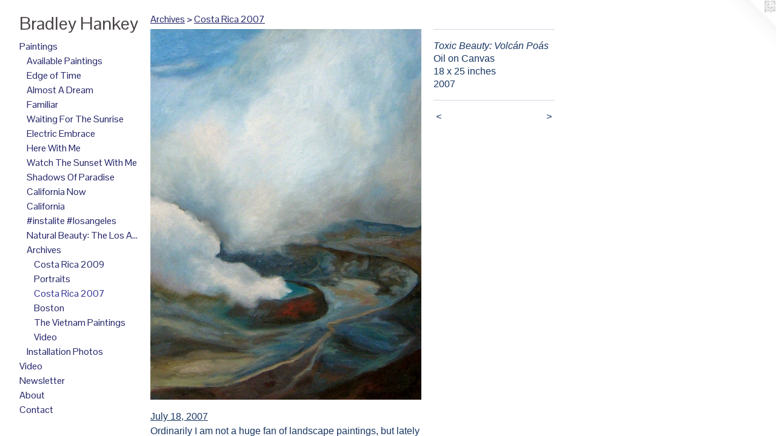

--- FILE ---
content_type: text/html;charset=utf-8
request_url: https://bradleyhankey.com/artwork/140693-Toxic%20Beauty%3A%20%20Volc%C3%A1n%20Po%C3%A1s.html
body_size: 3995
content:
<!doctype html><html class="no-js a-image mobile-title-align--center has-mobile-menu-link--below p-artwork has-page-nav l-bricks mobile-menu-align--center has-wall-text "><head><meta charset="utf-8" /><meta content="IE=edge" http-equiv="X-UA-Compatible" /><meta http-equiv="X-OPP-Site-Id" content="486" /><meta http-equiv="X-OPP-Revision" content="3138" /><meta http-equiv="X-OPP-Locke-Environment" content="production" /><meta http-equiv="X-OPP-Locke-Release" content="v0.0.141" /><title>Bradley Hankey</title><link rel="canonical" href="https://bradleyhankey.com/artwork/140693-Toxic%20Beauty%3a%20%20Volc%c3%a1n%20Po%c3%a1s.html" /><meta content="website" property="og:type" /><meta property="og:url" content="https://bradleyhankey.com/artwork/140693-Toxic%20Beauty%3a%20%20Volc%c3%a1n%20Po%c3%a1s.html" /><meta property="og:title" content="Toxic Beauty:  Volcán Poás" /><meta content="width=device-width, initial-scale=1" name="viewport" /><link type="text/css" rel="stylesheet" href="//cdnjs.cloudflare.com/ajax/libs/normalize/3.0.2/normalize.min.css" /><link type="text/css" rel="stylesheet" media="only all" href="//maxcdn.bootstrapcdn.com/font-awesome/4.3.0/css/font-awesome.min.css" /><link type="text/css" rel="stylesheet" media="not all and (min-device-width: 600px) and (min-device-height: 600px)" href="/release/locke/production/v0.0.141/css/small.css" /><link type="text/css" rel="stylesheet" media="only all and (min-device-width: 600px) and (min-device-height: 600px)" href="/release/locke/production/v0.0.141/css/large-bricks.css" /><link type="text/css" rel="stylesheet" media="not all and (min-device-width: 600px) and (min-device-height: 600px)" href="/r17664574590000003138/css/small-site.css" /><link type="text/css" rel="stylesheet" media="only all and (min-device-width: 600px) and (min-device-height: 600px)" href="/r17664574590000003138/css/large-site.css" /><link type="text/css" rel="stylesheet" media="only all and (min-device-width: 600px) and (min-device-height: 600px)" href="//fonts.googleapis.com/css?family=Pontano+Sans" /><link type="text/css" rel="stylesheet" media="not all and (min-device-width: 600px) and (min-device-height: 600px)" href="//fonts.googleapis.com/css?family=Pontano+Sans&amp;text=MENUHomePaintgsVdwlrAbuCcBy%20k" /><script>window.OPP = window.OPP || {};
OPP.modernMQ = 'only all';
OPP.smallMQ = 'not all and (min-device-width: 600px) and (min-device-height: 600px)';
OPP.largeMQ = 'only all and (min-device-width: 600px) and (min-device-height: 600px)';
OPP.downURI = '/x/4/8/6/486/.down';
OPP.gracePeriodURI = '/x/4/8/6/486/.grace_period';
OPP.imgL = function (img) {
  !window.lazySizes && img.onerror();
};
OPP.imgE = function (img) {
  img.onerror = img.onload = null;
  img.src = img.getAttribute('data-src');
  //img.srcset = img.getAttribute('data-srcset');
};</script><script src="/release/locke/production/v0.0.141/js/modernizr.js"></script><script src="/release/locke/production/v0.0.141/js/masonry.js"></script><script src="/release/locke/production/v0.0.141/js/respimage.js"></script><script src="/release/locke/production/v0.0.141/js/ls.aspectratio.js"></script><script src="/release/locke/production/v0.0.141/js/lazysizes.js"></script><script src="/release/locke/production/v0.0.141/js/large.js"></script><script src="/release/locke/production/v0.0.141/js/hammer.js"></script><script>if (!Modernizr.mq('only all')) { document.write('<link type="text/css" rel="stylesheet" href="/release/locke/production/v0.0.141/css/minimal.css">') }</script><style>.media-max-width {
  display: block;
}

@media (min-height: 847px) {

  .media-max-width {
    max-width: 526.0px;
  }

}

@media (max-height: 847px) {

  .media-max-width {
    max-width: 62.09722222222222vh;
  }

}</style><script>(function(i,s,o,g,r,a,m){i['GoogleAnalyticsObject']=r;i[r]=i[r]||function(){
(i[r].q=i[r].q||[]).push(arguments)},i[r].l=1*new Date();a=s.createElement(o),
m=s.getElementsByTagName(o)[0];a.async=1;a.src=g;m.parentNode.insertBefore(a,m)
})(window,document,'script','//www.google-analytics.com/analytics.js','ga');
ga('create', 'UA-1044370-1', 'auto');
ga('send', 'pageview');</script></head><body><header id="header"><a class=" site-title" href="/home.html"><span class=" site-title-text u-break-word">Bradley Hankey</span><div class=" site-title-media"></div></a></header><nav class=" hidden--large"><a id="mobile-menu-link" class="mobile-menu-link hidden--no-js hidden--large">MENU</a><ul class=" site-nav"><li class="nav-item nav-home "><a class="nav-link " href="/home.html">Home</a></li><li class="nav-item expanded nav-museum "><a class="nav-link " href="/section/2527.html">Paintings</a><ul><li class="nav-gallery nav-item expanded "><a class="nav-link " href="/section/524052-Available%20Paintings.html">Available Paintings</a></li><li class="nav-gallery nav-item expanded "><a class="nav-link " href="/section/543176-Edge%20of%20Time.html">Edge of Time</a></li><li class="nav-gallery nav-item expanded "><a class="nav-link " href="/section/536559-Almost%20A%20Dream.html">Almost A Dream</a></li><li class="nav-gallery nav-item expanded "><a class="nav-link " href="/section/527410-Familiar.html">Familiar</a></li><li class="nav-gallery nav-item expanded "><a class="nav-link " href="/section/505016-Waiting%20For%20The%20Sunrise.html">Waiting For The Sunrise</a></li><li class="nav-gallery nav-item expanded "><a class="nav-link " href="/section/500570-Electric%20Embrace.html">Electric Embrace</a></li><li class="nav-gallery nav-item expanded "><a class="nav-link " href="/section/486297-Here%20With%20Me.html">Here With Me</a></li><li class="nav-gallery nav-item expanded "><a class="nav-link " href="/section/479800-Watch%20The%20Sunset%20With%20Me.html">Watch The Sunset With Me</a></li><li class="nav-gallery nav-item expanded "><a class="nav-link " href="/section/456088-Shadows%20Of%20Paradise.html">Shadows Of Paradise</a></li><li class="nav-gallery nav-item expanded "><a class="nav-link " href="/section/440419-California%20Now.html">California Now</a></li><li class="nav-gallery nav-item expanded "><a class="nav-link " href="/section/413306-California.html">California</a></li><li class="nav-gallery nav-item expanded "><a class="nav-link " href="/section/364997-%23instalite%20%23losangeles.html">#instalite #losangeles</a></li><li class="nav-gallery nav-item expanded "><a class="nav-link " href="/section/137331-Natural%20Beauty%3a%20%20The%20Los%20Angeles%20Paintings.html">Natural Beauty:  The Los Angeles Paintings</a></li><li class="nav-item expanded nav-museum "><a class="nav-link " href="/section/2580-Archives.html">Archives</a><ul><li class="nav-gallery nav-item expanded "><a class="nav-link " href="/section/103651-Costa%20Rica%202009.html">Costa Rica 2009</a></li><li class="nav-gallery nav-item expanded "><a class="nav-link " href="/section/68523-Portraits.html">Portraits</a></li><li class="nav-gallery nav-item expanded "><a class="selected nav-link " href="/section/20233-Costa%20Rica%202007.html">Costa Rica 2007</a></li><li class="nav-gallery nav-item expanded "><a class="nav-link " href="/section/14823-Boston.html">Boston</a></li><li class="nav-gallery nav-item expanded "><a class="nav-link " href="/section/2528-The%20Vietnam%20Paintings.html">The Vietnam Paintings</a></li><li class="nav-gallery nav-item expanded "><a class="nav-link " href="/section/466578-Video.html">Video</a></li></ul></li><li class="nav-gallery nav-item expanded "><a class="nav-link " href="/section/442170-Installation%20Photos.html">Installation Photos</a></li></ul></li><li class="nav-outside4 nav-item "><a class="nav-link " href="/section/466578-Videos.html">Video</a></li><li class="nav-links nav-item "><a class="nav-link " href="/links.html">Newsletter</a></li><li class="nav-flex1 nav-item "><a class="nav-link " href="/page/1-About.html">About</a></li><li class="nav-item nav-contact "><a class="nav-link " href="/contact.html">Contact</a></li></ul></nav><div class=" content"><nav class=" hidden--small" id="nav"><header><a class=" site-title" href="/home.html"><span class=" site-title-text u-break-word">Bradley Hankey</span><div class=" site-title-media"></div></a></header><ul class=" site-nav"><li class="nav-item nav-home "><a class="nav-link " href="/home.html">Home</a></li><li class="nav-item expanded nav-museum "><a class="nav-link " href="/section/2527.html">Paintings</a><ul><li class="nav-gallery nav-item expanded "><a class="nav-link " href="/section/524052-Available%20Paintings.html">Available Paintings</a></li><li class="nav-gallery nav-item expanded "><a class="nav-link " href="/section/543176-Edge%20of%20Time.html">Edge of Time</a></li><li class="nav-gallery nav-item expanded "><a class="nav-link " href="/section/536559-Almost%20A%20Dream.html">Almost A Dream</a></li><li class="nav-gallery nav-item expanded "><a class="nav-link " href="/section/527410-Familiar.html">Familiar</a></li><li class="nav-gallery nav-item expanded "><a class="nav-link " href="/section/505016-Waiting%20For%20The%20Sunrise.html">Waiting For The Sunrise</a></li><li class="nav-gallery nav-item expanded "><a class="nav-link " href="/section/500570-Electric%20Embrace.html">Electric Embrace</a></li><li class="nav-gallery nav-item expanded "><a class="nav-link " href="/section/486297-Here%20With%20Me.html">Here With Me</a></li><li class="nav-gallery nav-item expanded "><a class="nav-link " href="/section/479800-Watch%20The%20Sunset%20With%20Me.html">Watch The Sunset With Me</a></li><li class="nav-gallery nav-item expanded "><a class="nav-link " href="/section/456088-Shadows%20Of%20Paradise.html">Shadows Of Paradise</a></li><li class="nav-gallery nav-item expanded "><a class="nav-link " href="/section/440419-California%20Now.html">California Now</a></li><li class="nav-gallery nav-item expanded "><a class="nav-link " href="/section/413306-California.html">California</a></li><li class="nav-gallery nav-item expanded "><a class="nav-link " href="/section/364997-%23instalite%20%23losangeles.html">#instalite #losangeles</a></li><li class="nav-gallery nav-item expanded "><a class="nav-link " href="/section/137331-Natural%20Beauty%3a%20%20The%20Los%20Angeles%20Paintings.html">Natural Beauty:  The Los Angeles Paintings</a></li><li class="nav-item expanded nav-museum "><a class="nav-link " href="/section/2580-Archives.html">Archives</a><ul><li class="nav-gallery nav-item expanded "><a class="nav-link " href="/section/103651-Costa%20Rica%202009.html">Costa Rica 2009</a></li><li class="nav-gallery nav-item expanded "><a class="nav-link " href="/section/68523-Portraits.html">Portraits</a></li><li class="nav-gallery nav-item expanded "><a class="selected nav-link " href="/section/20233-Costa%20Rica%202007.html">Costa Rica 2007</a></li><li class="nav-gallery nav-item expanded "><a class="nav-link " href="/section/14823-Boston.html">Boston</a></li><li class="nav-gallery nav-item expanded "><a class="nav-link " href="/section/2528-The%20Vietnam%20Paintings.html">The Vietnam Paintings</a></li><li class="nav-gallery nav-item expanded "><a class="nav-link " href="/section/466578-Video.html">Video</a></li></ul></li><li class="nav-gallery nav-item expanded "><a class="nav-link " href="/section/442170-Installation%20Photos.html">Installation Photos</a></li></ul></li><li class="nav-outside4 nav-item "><a class="nav-link " href="/section/466578-Videos.html">Video</a></li><li class="nav-links nav-item "><a class="nav-link " href="/links.html">Newsletter</a></li><li class="nav-flex1 nav-item "><a class="nav-link " href="/page/1-About.html">About</a></li><li class="nav-item nav-contact "><a class="nav-link " href="/contact.html">Contact</a></li></ul><footer><div class=" copyright">© BRADLEY HANKEY</div><div class=" credit"><a href="http://otherpeoplespixels.com/ref/bradleyhankey.com" target="_blank">Website by OtherPeoplesPixels</a></div></footer></nav><main id="main"><a class=" logo hidden--small" href="http://otherpeoplespixels.com/ref/bradleyhankey.com" title="Website by OtherPeoplesPixels" target="_blank"></a><div class=" page clearfix media-max-width"><h1 class="parent-title title"><a class=" title-segment hidden--small" href="/section/2580-Archives.html">Archives</a><span class=" title-sep hidden--small"> &gt; </span><a class=" title-segment" href="/section/20233-Costa%20Rica%202007.html">Costa Rica 2007</a></h1><div class=" media-and-info"><div class=" page-media-wrapper media"><a class=" page-media" title="Toxic Beauty:  Volcán Poás" href="/artwork/142647-Un%20Gringo%20en%20Costa%20Rica.html" id="media"><img data-aspectratio="526/720" class="u-img " alt="Toxic Beauty:  Volcán Poás" src="//img-cache.oppcdn.com/fixed/486/assets/ithf3qvA.jpg" srcset="//img-cache.oppcdn.com/img/v1.0/s:486/t:QkxBTksrVEVYVCtIRVJF/p:12/g:tl/o:2.5/a:50/q:90/1400x720-ithf3qvA.jpg/526x720/f6061be603dcd3cafd144f8d70ca61eb.jpg 526w,
//img-cache.oppcdn.com/img/v1.0/s:486/t:QkxBTksrVEVYVCtIRVJF/p:12/g:tl/o:2.5/a:50/q:90/984x588-ithf3qvA.jpg/429x588/89379ef403508442dae9605616364f68.jpg 429w,
//img-cache.oppcdn.com/fixed/486/assets/ithf3qvA.jpg 351w" sizes="(max-device-width: 599px) 100vw,
(max-device-height: 599px) 100vw,
(max-width: 351px) 351px,
(max-height: 480px) 351px,
(max-width: 429px) 429px,
(max-height: 588px) 429px,
526px" /></a><a class=" zoom-corner" style="display: none" id="zoom-corner"><span class=" zoom-icon fa fa-search-plus"></span></a><div class="share-buttons a2a_kit social-icons hidden--small" data-a2a-title="Toxic Beauty:  Volcán Poás" data-a2a-url="https://bradleyhankey.com/artwork/140693-Toxic%20Beauty%3a%20%20Volc%c3%a1n%20Po%c3%a1s.html"></div></div><div class=" info border-color"><div class=" wall-text border-color"><div class=" wt-item wt-title">Toxic Beauty:  Volcán Poás</div><div class=" wt-item wt-media">Oil on Canvas</div><div class=" wt-item wt-dimensions">18 x 25 inches</div><div class=" wt-item wt-date">2007</div></div><div class=" page-nav hidden--small border-color clearfix"><a class=" prev" id="artwork-prev" href="/artwork/142658-Bill%27s%20House.html">&lt; <span class=" m-hover-show">previous</span></a> <a class=" next" id="artwork-next" href="/artwork/142647-Un%20Gringo%20en%20Costa%20Rica.html"><span class=" m-hover-show">next</span> &gt;</a></div></div></div><div class="description description-2 wordy t-multi-column u-columns-1 u-break-word border-color hr-before--small"><p><u>July 18, 2007</u> <br clear="none" />Ordinarily I am not a huge fan of landscape paintings, but lately I have become more interested in this genre.  Perhaps it is because I am in Costa Rica, and interesting landscapes are everywhere.</p><p>I painted this view of Volcán Poás a few days ago from a photograph I took. Painting from photographs is also something I try to avoid, but in this case it was unavoidable. Volcán Poás releases billowing sulfur clouds that are toxic, and it is not advisable to linger near the volcano crater for more than twenty minutes to avoid overexposure, so painting from life would not be possible.</p><p>This image was a lot of fun to paint. It was a change from the hard edged geometry that my paintings usually consist of, and was painted relatively quickly. The volcano was so foreign and something of a moonscape and I hope to have captured that uniqueness in this piece. I am thinking that perhaps I will paint a few more landscapes while I am in Costa Rica.</p><p>"Stirred together, volcanic rock and rising sulfur,  <br clear="none" />This other-worldly soup that feeds our hunger  <br clear="none" />For the feel of God’s pure breath."  -Gwen Bindas</p></div><div class="share-buttons a2a_kit social-icons hidden--large" data-a2a-title="Toxic Beauty:  Volcán Poás" data-a2a-url="https://bradleyhankey.com/artwork/140693-Toxic%20Beauty%3a%20%20Volc%c3%a1n%20Po%c3%a1s.html"></div></div></main></div><footer><div class=" copyright">© BRADLEY HANKEY</div><div class=" credit"><a href="http://otherpeoplespixels.com/ref/bradleyhankey.com" target="_blank">Website by OtherPeoplesPixels</a></div></footer><div class=" modal zoom-modal" style="display: none" id="zoom-modal"><style>@media (min-aspect-ratio: 263/360) {

  .zoom-media {
    width: auto;
    max-height: 720px;
    height: 100%;
  }

}

@media (max-aspect-ratio: 263/360) {

  .zoom-media {
    height: auto;
    max-width: 526px;
    width: 100%;
  }

}
@supports (object-fit: contain) {
  img.zoom-media {
    object-fit: contain;
    width: 100%;
    height: 100%;
    max-width: 526px;
    max-height: 720px;
  }
}</style><div class=" zoom-media-wrapper"><img onerror="OPP.imgE(this);" onload="OPP.imgL(this);" data-src="//img-cache.oppcdn.com/fixed/486/assets/ithf3qvA.jpg" data-srcset="//img-cache.oppcdn.com/img/v1.0/s:486/t:QkxBTksrVEVYVCtIRVJF/p:12/g:tl/o:2.5/a:50/q:90/1400x720-ithf3qvA.jpg/526x720/f6061be603dcd3cafd144f8d70ca61eb.jpg 526w,
//img-cache.oppcdn.com/img/v1.0/s:486/t:QkxBTksrVEVYVCtIRVJF/p:12/g:tl/o:2.5/a:50/q:90/984x588-ithf3qvA.jpg/429x588/89379ef403508442dae9605616364f68.jpg 429w,
//img-cache.oppcdn.com/fixed/486/assets/ithf3qvA.jpg 351w" data-sizes="(max-device-width: 599px) 100vw,
(max-device-height: 599px) 100vw,
(max-width: 351px) 351px,
(max-height: 480px) 351px,
(max-width: 429px) 429px,
(max-height: 588px) 429px,
526px" class="zoom-media lazyload hidden--no-js " alt="Toxic Beauty:  Volcán Poás" /><noscript><img class="zoom-media " alt="Toxic Beauty:  Volcán Poás" src="//img-cache.oppcdn.com/fixed/486/assets/ithf3qvA.jpg" /></noscript></div></div><div class=" offline"></div><script src="/release/locke/production/v0.0.141/js/small.js"></script><script src="/release/locke/production/v0.0.141/js/artwork.js"></script><script>window.oppa=window.oppa||function(){(oppa.q=oppa.q||[]).push(arguments)};oppa('config','pathname','production/v0.0.141/486');oppa('set','g','true');oppa('set','l','bricks');oppa('set','p','artwork');oppa('set','a','image');oppa('rect','m','media','main');oppa('send');</script><script async="" src="/release/locke/production/v0.0.141/js/analytics.js"></script><script src="https://otherpeoplespixels.com/static/enable-preview.js"></script></body></html>

--- FILE ---
content_type: text/css;charset=utf-8
request_url: https://bradleyhankey.com/r17664574590000003138/css/large-site.css
body_size: 495
content:
body {
  background-color: #FFFFFF;
  font-weight: normal;
  font-style: normal;
  font-family: "Arial", "Helvetica", sans-serif;
}

body {
  color: #183663;
}

main a {
  color: #3773be;
}

main a:hover {
  text-decoration: underline;
  color: #598dcf;
}

main a:visited {
  color: #598dcf;
}

.site-title, .mobile-menu-icon {
  color: #484242;
}

.site-nav, .mobile-menu-link, nav:before, nav:after {
  color: #222368;
}

.site-nav a {
  color: #222368;
}

.site-nav a:hover {
  text-decoration: none;
  color: #2f308e;
}

.site-nav a:visited {
  color: #222368;
}

.site-nav a.selected {
  color: #2f308e;
}

.site-nav:hover a.selected {
  color: #222368;
}

footer {
  color: #766f71;
}

footer a {
  color: #3773be;
}

footer a:hover {
  text-decoration: underline;
  color: #598dcf;
}

footer a:visited {
  color: #598dcf;
}

.title, .news-item-title, .flex-page-title {
  color: #222368;
}

.title a {
  color: #222368;
}

.title a:hover {
  text-decoration: none;
  color: #2f308e;
}

.title a:visited {
  color: #222368;
}

.hr, .hr-before:before, .hr-after:after, .hr-before--small:before, .hr-before--large:before, .hr-after--small:after, .hr-after--large:after {
  border-top-color: #6c98db;
}

.button {
  background: #3773be;
  color: #FFFFFF;
}

.social-icon {
  background-color: #183663;
  color: #FFFFFF;
}

.welcome-modal {
  background-color: #FFFFFF;
}

.share-button .social-icon {
  color: #183663;
}

.site-title {
  font-family: "Pontano Sans", sans-serif;
  font-style: normal;
  font-weight: 400;
}

.site-nav {
  font-family: "Pontano Sans", sans-serif;
  font-style: normal;
  font-weight: 400;
}

.section-title, .parent-title, .news-item-title, .link-name, .preview-placeholder, .preview-image, .flex-page-title {
  font-family: "Pontano Sans", sans-serif;
  font-style: normal;
  font-weight: 400;
}

body {
  font-size: 16px;
}

.site-title {
  font-size: 30px;
}

.site-nav {
  font-size: 16px;
}

.title, .news-item-title, .link-name, .flex-page-title {
  font-size: 16px;
}

.border-color {
  border-color: hsla(216, 60.97561%, 24.117647%, 0.2);
}

.p-artwork .page-nav a {
  color: #183663;
}

.p-artwork .page-nav a:hover {
  text-decoration: none;
  color: #183663;
}

.p-artwork .page-nav a:visited {
  color: #183663;
}

.wordy {
  text-align: left;
}

--- FILE ---
content_type: text/css;charset=utf-8
request_url: https://bradleyhankey.com/r17664574590000003138/css/small-site.css
body_size: 368
content:
body {
  background-color: #FFFFFF;
  font-weight: normal;
  font-style: normal;
  font-family: "Arial", "Helvetica", sans-serif;
}

body {
  color: #183663;
}

main a {
  color: #3773be;
}

main a:hover {
  text-decoration: underline;
  color: #598dcf;
}

main a:visited {
  color: #598dcf;
}

.site-title, .mobile-menu-icon {
  color: #484242;
}

.site-nav, .mobile-menu-link, nav:before, nav:after {
  color: #222368;
}

.site-nav a {
  color: #222368;
}

.site-nav a:hover {
  text-decoration: none;
  color: #2f308e;
}

.site-nav a:visited {
  color: #222368;
}

.site-nav a.selected {
  color: #2f308e;
}

.site-nav:hover a.selected {
  color: #222368;
}

footer {
  color: #766f71;
}

footer a {
  color: #3773be;
}

footer a:hover {
  text-decoration: underline;
  color: #598dcf;
}

footer a:visited {
  color: #598dcf;
}

.title, .news-item-title, .flex-page-title {
  color: #222368;
}

.title a {
  color: #222368;
}

.title a:hover {
  text-decoration: none;
  color: #2f308e;
}

.title a:visited {
  color: #222368;
}

.hr, .hr-before:before, .hr-after:after, .hr-before--small:before, .hr-before--large:before, .hr-after--small:after, .hr-after--large:after {
  border-top-color: #6c98db;
}

.button {
  background: #3773be;
  color: #FFFFFF;
}

.social-icon {
  background-color: #183663;
  color: #FFFFFF;
}

.welcome-modal {
  background-color: #FFFFFF;
}

.site-title {
  font-family: "Pontano Sans", sans-serif;
  font-style: normal;
  font-weight: 400;
}

nav {
  font-family: "Pontano Sans", sans-serif;
  font-style: normal;
  font-weight: 400;
}

.wordy {
  text-align: left;
}

.site-title {
  font-size: 2.1875rem;
}

footer .credit a {
  color: #183663;
}

--- FILE ---
content_type: text/css; charset=utf-8
request_url: https://fonts.googleapis.com/css?family=Pontano+Sans&text=MENUHomePaintgsVdwlrAbuCcBy%20k
body_size: -371
content:
@font-face {
  font-family: 'Pontano Sans';
  font-style: normal;
  font-weight: 400;
  src: url(https://fonts.gstatic.com/l/font?kit=qFdW35GdgYR8EzR6oBLDHa3wyRf8W8eBM6XLOXLMncOMp9gyUsFUpmp8wuOYSLR_dgIO1NB9J9oiRuBwb_AhE_IaYy4Q&skey=cda8bdd9728eb093&v=v19) format('woff2');
}


--- FILE ---
content_type: text/plain
request_url: https://www.google-analytics.com/j/collect?v=1&_v=j102&a=728707402&t=pageview&_s=1&dl=https%3A%2F%2Fbradleyhankey.com%2Fartwork%2F140693-Toxic%2520Beauty%253A%2520%2520Volc%25C3%25A1n%2520Po%25C3%25A1s.html&ul=en-us%40posix&dt=Bradley%20Hankey&sr=1280x720&vp=1280x720&_u=IEBAAEABAAAAACAAI~&jid=465711946&gjid=1167103466&cid=306086928.1767623067&tid=UA-1044370-1&_gid=497334142.1767623067&_r=1&_slc=1&z=2021725475
body_size: -450
content:
2,cG-M6WQ8PL0TM